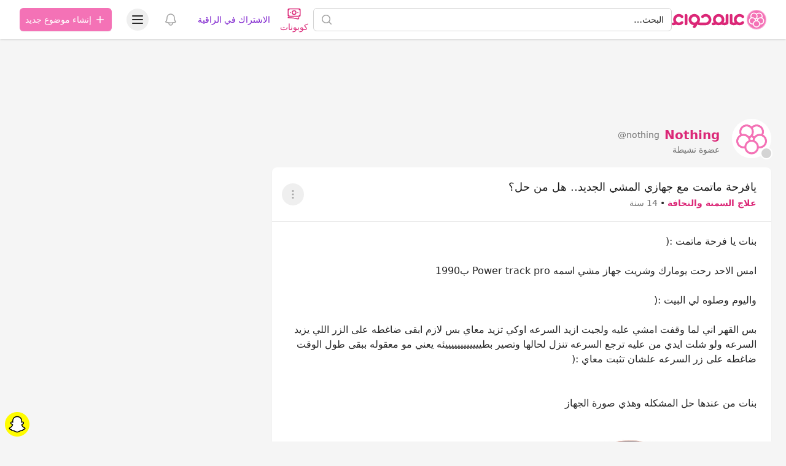

--- FILE ---
content_type: text/html; charset=utf-8
request_url: https://www.google.com/recaptcha/api2/aframe
body_size: 267
content:
<!DOCTYPE HTML><html><head><meta http-equiv="content-type" content="text/html; charset=UTF-8"></head><body><script nonce="iKneWyVdWN88Exr8h9q3eA">/** Anti-fraud and anti-abuse applications only. See google.com/recaptcha */ try{var clients={'sodar':'https://pagead2.googlesyndication.com/pagead/sodar?'};window.addEventListener("message",function(a){try{if(a.source===window.parent){var b=JSON.parse(a.data);var c=clients[b['id']];if(c){var d=document.createElement('img');d.src=c+b['params']+'&rc='+(localStorage.getItem("rc::a")?sessionStorage.getItem("rc::b"):"");window.document.body.appendChild(d);sessionStorage.setItem("rc::e",parseInt(sessionStorage.getItem("rc::e")||0)+1);localStorage.setItem("rc::h",'1768934840430');}}}catch(b){}});window.parent.postMessage("_grecaptcha_ready", "*");}catch(b){}</script></body></html>

--- FILE ---
content_type: application/javascript; charset=utf-8
request_url: https://fundingchoicesmessages.google.com/f/AGSKWxWsCKh2kj_gue1ZBhGWH6n23fJHMtEHTNChJdvU8hAPMsw3hXGwgZ0j0FEC4bzCr_S-LcXlpHYA1lvxtyWyND8svWFMTmnQK-ANOYaOOgvbt86K8mm7aKxLPeAwjRv1IACyF5hIyE_M3VF6wXzLbR42WpkENFAt1_ZT8misajYJGSG1j5-8yV706eYo/_470x60.swf?/yahoofeedproxy./ads/ads.-games/ads//300_250_
body_size: -1293
content:
window['89a7d69d-11db-4ed7-90b4-bf3da9f6022f'] = true;